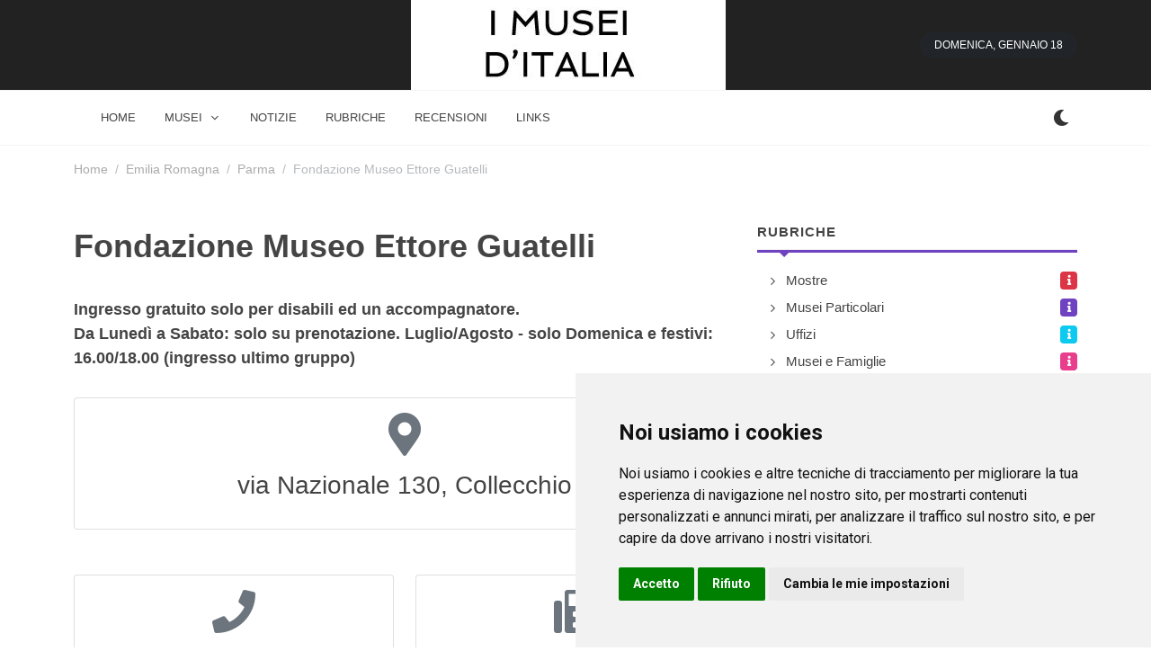

--- FILE ---
content_type: text/html; charset=UTF-8
request_url: https://www.museitaliani.org/emilia_romagna/parma/musei/fondazione-museo-ettore-guatelli_collecchio/
body_size: 7418
content:
<!DOCTYPE html> 
<html dir="ltr" lang="it-IT"><head><script async src="https://pagead2.googlesyndication.com/pagead/js/adsbygoogle.js?client=ca-pub-3898096169260214"
     crossorigin="anonymous" type="text/plain" data-cookie-consent="targeting"></script>  

    
	<meta http-equiv="content-type" content="text/html; charset=utf-8" />

	<!-- Stylesheets
	============================================= -->
	<link href="https://fonts.googleapis.com/css2?family=Roboto+Slab:wght@400;600;700&family=Roboto:wght@400;500;700&display=swap" rel="stylesheet">
	<link rel="stylesheet" href="/css/bootstrap.css" type="text/css" />
	<link rel="stylesheet" href="/style.css" type="text/css" />
	<link rel="stylesheet" href="/css/dark.css" type="text/css" />

	<link rel="stylesheet" href="/css/font-icons.css" type="text/css" />
		<link rel="stylesheet" href="/css/animate.css" type="text/css" />
	<link rel="stylesheet" href="/css/magnific-popup.css" type="text/css" />

	<link rel="stylesheet" href="/css/custom.css" type="text/css" />
	<meta name="viewport" content="width=device-width, initial-scale=1" />

	<!-- Theme Color Stylesheet -->
	<link rel="stylesheet" href="/css/colors.php?color=FF8600" type="text/css" />
	<link rel="stylesheet" href="/css/fonts.css" type="text/css" />

	<!-- News Demo Specific Stylesheet -->
	<link rel="stylesheet" href="/news.css" type="text/css" />
	<!-- / -->
    
    
 <link rel="icon" type="image/x-icon" href="/imgf/1690562648.ico">
<meta name="theme-color" content="#ffffff">

    <!-- Document Title
	============================================= -->
	<title>Fondazione Museo Ettore Guatelli - I Musei d'Italia</title>
    <meta name="description" content="Fondazione Museo Ettore Guatelli I Musei d'Italia - News Informazioni e Guide sui Musei d'Italia."/>
    <meta property="og:url"           content="" />
    <meta property="og:type"          content="website" />
    <meta property="og:title"         content="Fondazione Museo Ettore Guatelli - I Musei d'Italia" />
    <meta property="og:description"   content="Fondazione Museo Ettore Guatelli I Musei d'Italia - News Informazioni e Guide sui Musei d'Italia." />
    <meta property="og:image"         content="/imgf/1690562648.jpg" />
</head>

 
<body class="stretched">

	<!-- Document Wrapper
	============================================= -->
	<div id="wrapper" class="clearfix">
        
         
		<!-- Header
		============================================= -->
		<header id="header" class="header-size-sm" data-sticky-shrink="false">
            <div style="width: 100%; background-color: #222222;">
			<div class="container">
				<div class="header-row justify-content-between">

					<!-- Logo
					============================================= -->
					<div id="logo" class="mx-lg-auto col-auto flex-column order-lg-2 px-0">
					<a href="/" class="standard-logo" data-dark-logo="/imgf/1690562648.jpg" ><img src="/imgf/1690562648.jpg" alt="museitaliani.org"></a>
				    <a href="/" class="retina-logo" data-dark-logo="/imgf/1690562648.jpg" ><img src="/imgf/1690562648.jpg" alt="museitaliani.org"></a>
					</div><!-- #logo end -->

					<div class="w-100 d-block d-md-none"></div>

					<div class="col-auto col-lg-3 order-lg-1 d-none d-md-flex px-0">
											</div>

					<div class="header-misc col-auto col-lg-3 justify-content-lg-end ms-0 ms-sm-3 px-0 d-lg-block d-none">
						<ul class="nav align-items-center justify-content-center justify-content-sm-end">
														<li class="nav-item">
								<div class="date-today text-uppercase badge bg-dark rounded-pill py-2 px-3 fw-medium"></div>
							</li>
						</ul>
					</div>

				</div>
			</div>
    		</div>
            <div id="header-wrap" class="border-top border-f5">
				<div class="container">
					<div class="header-row justify-content-between flex-row-reverse flex-lg-row">

						<div class="header-misc">

							<!-- Bookmark
							============================================= -->
							                            
                            <div class="dark-mode header-misc-icon">
                                    <a href="#"><i class="icon-dark"></i></a>
                                </div>

						</div> 

						<div id="primary-menu-trigger">
							<svg class="svg-trigger" viewBox="0 0 100 100"><path d="m 30,33 h 40 c 3.722839,0 7.5,3.126468 7.5,8.578427 0,5.451959 -2.727029,8.421573 -7.5,8.421573 h -20"></path><path d="m 30,50 h 40"></path><path d="m 70,67 h -40 c 0,0 -7.5,-0.802118 -7.5,-8.365747 0,-7.563629 7.5,-8.634253 7.5,-8.634253 h 20"></path></svg>
						</div>

						<!-- Primary Navigation
						============================================= -->
						<nav class="primary-menu with-arrows">

							<ul class="menu-container">
								
                <li class="menu-item  menu-color-home"><a class="menu-link" href="/"><div>home</div></a></li>
        
                                <li class="menu-item  menu-color-market  mega-menu mega-menu-small"><a class="menu-link"><div>musei</div></a>
									<div class="mega-menu-content border-top-0 mega-menu-style-2" style="width: 470px">
										<div class="container">
											<div class="row">
												<ul class="sub-menu-container mega-menu-column col-lg-6">
                                                    													<li class="menu-item mega-menu-title"><a href="/abruzzo/" class="menu-link"><div>Abruzzo</div></a>
																											</li>
                                                    													<li class="menu-item mega-menu-title"><a href="/basilicata/" class="menu-link"><div>Basilicata</div></a>
																											</li>
                                                    													<li class="menu-item mega-menu-title"><a href="/calabria/" class="menu-link"><div>Calabria</div></a>
																											</li>
                                                    													<li class="menu-item mega-menu-title"><a href="/campania/" class="menu-link"><div>Campania</div></a>
																											</li>
                                                    													<li class="menu-item mega-menu-title"><a href="/emilia_romagna/" class="menu-link"><div>Emilia Romagna</div></a>
																											</li>
                                                    													<li class="menu-item mega-menu-title"><a href="/friuli/" class="menu-link"><div>Friuli Venezia Giulia</div></a>
																											</li>
                                                    													<li class="menu-item mega-menu-title"><a href="/lazio/" class="menu-link"><div>Lazio</div></a>
																											</li>
                                                    													<li class="menu-item mega-menu-title"><a href="/liguria/" class="menu-link"><div>Liguria</div></a>
																											</li>
                                                    													<li class="menu-item mega-menu-title"><a href="/lombardia/" class="menu-link"><div>Lombardia</div></a>
																											</li>
                                                    													<li class="menu-item mega-menu-title"><a href="/marche/" class="menu-link"><div>Marche</div></a>
																											</li>
                                                    													<li class="menu-item mega-menu-title"><a href="/molise/" class="menu-link"><div>Molise</div></a>
																											</li>
                                                    													<li class="menu-item mega-menu-title"><a href="/piemonte/" class="menu-link"><div>Piemonte</div></a>
																											</li>
                                                    													<li class="menu-item mega-menu-title"><a href="/puglia/" class="menu-link"><div>Puglia</div></a>
																											</li>
                                                    													<li class="menu-item mega-menu-title"><a href="/sardegna/" class="menu-link"><div>Sardegna</div></a>
																											</li>
                                                    													<li class="menu-item mega-menu-title"><a href="/sicilia/" class="menu-link"><div>Sicilia</div></a>
																											</li>
                                                    													<li class="menu-item mega-menu-title"><a href="/toscana/" class="menu-link"><div>Toscana</div></a>
																											</li>
                                                    													<li class="menu-item mega-menu-title"><a href="/trentino/" class="menu-link"><div>Trentino Alto Adige</div></a>
																											</li>
                                                    													<li class="menu-item mega-menu-title"><a href="/umbria/" class="menu-link"><div>Umbria</div></a>
																											</li>
                                                    													<li class="menu-item mega-menu-title"><a href="/valle_aosta/" class="menu-link"><div>Valle d'Aosta</div></a>
																											</li>
                                                    													<li class="menu-item mega-menu-title"><a href="/veneto/" class="menu-link"><div>Veneto</div></a>
																											</li>
                                                    												</ul>
											</div>
										</div>
									</div>
								</li> 
    							
                <li class="menu-item  menu-color-fashion"><a class="menu-link" href="/notizie/"><div>notizie</div></a></li>
    							
                <li class="menu-item  menu-color-tech"><a class="menu-link" href="/rubriche/"><div>rubriche</div></a></li>
    							
                <li class="menu-item  menu-color-travel"><a class="menu-link" href="/recensioni/"><div>recensioni</div></a></li>
    							
                <li class="menu-item  menu-color-sports"><a class="menu-link" href="/link/"><div>links</div></a></li>
    								
								
</ul>
							<!-- Mobile Menu
							============================================= -->
                            
                    		<ul class="menu-container mobile-primary-menu">
							
                <li class="menu-item  menu-color-home"><a class="menu-link" href="/"><div>home</div></a></li>
        
                                <li class="menu-item  menu-color-home"><a class="menu-link"><div>musei</div></a>
								    <ul class="sub-menu-container">
                                                                                <li class="menu-item"><a href="/abruzzo/" class="menu-link"><div>Abruzzo</div></a>
                                                                                    </li>
                                                                                <li class="menu-item"><a href="/basilicata/" class="menu-link"><div>Basilicata</div></a>
                                                                                    </li>
                                                                                <li class="menu-item"><a href="/calabria/" class="menu-link"><div>Calabria</div></a>
                                                                                    </li>
                                                                                <li class="menu-item"><a href="/campania/" class="menu-link"><div>Campania</div></a>
                                                                                    </li>
                                                                                <li class="menu-item"><a href="/emilia_romagna/" class="menu-link"><div>Emilia Romagna</div></a>
                                                                                    </li>
                                                                                <li class="menu-item"><a href="/friuli/" class="menu-link"><div>Friuli Venezia Giulia</div></a>
                                                                                    </li>
                                                                                <li class="menu-item"><a href="/lazio/" class="menu-link"><div>Lazio</div></a>
                                                                                    </li>
                                                                                <li class="menu-item"><a href="/liguria/" class="menu-link"><div>Liguria</div></a>
                                                                                    </li>
                                                                                <li class="menu-item"><a href="/lombardia/" class="menu-link"><div>Lombardia</div></a>
                                                                                    </li>
                                                                                <li class="menu-item"><a href="/marche/" class="menu-link"><div>Marche</div></a>
                                                                                    </li>
                                                                                <li class="menu-item"><a href="/molise/" class="menu-link"><div>Molise</div></a>
                                                                                    </li>
                                                                                <li class="menu-item"><a href="/piemonte/" class="menu-link"><div>Piemonte</div></a>
                                                                                    </li>
                                                                                <li class="menu-item"><a href="/puglia/" class="menu-link"><div>Puglia</div></a>
                                                                                    </li>
                                                                                <li class="menu-item"><a href="/sardegna/" class="menu-link"><div>Sardegna</div></a>
                                                                                    </li>
                                                                                <li class="menu-item"><a href="/sicilia/" class="menu-link"><div>Sicilia</div></a>
                                                                                    </li>
                                                                                <li class="menu-item"><a href="/toscana/" class="menu-link"><div>Toscana</div></a>
                                                                                    </li>
                                                                                <li class="menu-item"><a href="/trentino/" class="menu-link"><div>Trentino Alto Adige</div></a>
                                                                                    </li>
                                                                                <li class="menu-item"><a href="/umbria/" class="menu-link"><div>Umbria</div></a>
                                                                                    </li>
                                                                                <li class="menu-item"><a href="/valle_aosta/" class="menu-link"><div>Valle d'Aosta</div></a>
                                                                                    </li>
                                                                                <li class="menu-item"><a href="/veneto/" class="menu-link"><div>Veneto</div></a>
                                                                                    </li>
                                                            				</ul> 
								</li>
    
                                    
    
    
    							
                <li class="menu-item  menu-color-market"><a class="menu-link" href="/notizie/"><div>notizie</div></a></li>
    							
                <li class="menu-item  menu-color-fashion"><a class="menu-link" href="/rubriche/"><div>rubriche</div></a></li>
    							
                <li class="menu-item  menu-color-tech"><a class="menu-link" href="/recensioni/"><div>recensioni</div></a></li>
    							
                <li class="menu-item  menu-color-travel"><a class="menu-link" href="/link/"><div>links</div></a></li>
    							
							</ul>							

						</nav><!-- #primary-menu end -->

					</div>
				</div>
			</div>
			<div class="header-wrap-clone"></div>
          </header><!-- #header end -->
        
        
  
<section id="content">
    <div class="content-wrap pt-3">
        <div class="container clearfix">
            <ol class="breadcrumb op-05">
                <li class="breadcrumb-item"><a href="/">Home</a></li>
                                    <li class="breadcrumb-item"><a href="/emilia_romagna/">Emilia Romagna</a></li>
                                    <li class="breadcrumb-item"><a href="/emilia_romagna/parma/">Parma</a></li>
                                    <li class="breadcrumb-item active" aria-current="page">Fondazione Museo Ettore Guatelli</li>
                            </ol>
            <div class="row mt-5 clearfix">

                <!-- Posts Area
                ============================================= -->
                <div class="col-lg-8">

                    
                    
                    
                                <h1>Fondazione Museo Ettore Guatelli</h1>
                    
                            <h4>Ingresso gratuito solo per disabili ed un accompagnatore.<br>
Da Lunedì a Sabato: solo su prenotazione. 
Luglio/Agosto  - solo Domenica e festivi: 16.00/18.00 (ingresso ultimo gruppo)</h4>                            
                <div class="row col-mb-50 ">
                                        
                    
                    <div class="col-md-12">
                            <!-- Sidebar Widget 2
								============================================= -->
								<div class="widget clearfix">
									<div class="card">
										<div class="card-body"> 
																						<div class="center">
												<i class="icon-map-marker-alt text-muted mb-3" style="font-size: 48px;line-height: 1"></i>
												<h3 class="h3 mb-3 fw-normal font-primary">via Nazionale 130, Collecchio</h3>
																							</div>

																					</div>
									</div>
								</div>
                                
                     </div>  
                    
                    
                     <div class="col-md-6">
                                 
                                 
 								<div class="widget clearfix">
									<div class="card">
										<div class="card-body">
											<div class="center">
												<i class="icon-phone text-muted mb-3" style="font-size: 48px;line-height: 1"></i>
												<h3 class="h3 mb-3 fw-normal font-primary">0521333601</h3>
																							</div>
										</div>
									</div>
								</div>
					</div>
                    
                    
                    
                     <div class="col-md-6">
                                 
                                 
 								<div class="widget clearfix">
									<div class="card">
										<div class="card-body">
											<div class="center">
												<i class="icon-fax text-muted mb-3" style="font-size: 48px;line-height: 1"></i>
												<h3 class="h3 mb-3 fw-normal font-primary">0521332098</h3>
																							</div>
										</div>
									</div>
								</div>
					</div>
                    
                    
                    
                     <div class="col-md-12">
                                 
                                 
 								<div class="widget clearfix">
									<div class="card">
										<div class="card-body">
											<div class="center">
												<i class="icon-globe text-muted mb-3" style="font-size: 48px;line-height: 1"></i>
												<h3 class="h3 mb-3 fw-normal font-primary"><a href="https://www.museoguatelli.it" target="_blank" rel="nofollow">www.museoguatelli.it</a></h3>
																							</div>
										</div>
									</div>
								</div>
					</div>
                 
                    
                 
                    
                    
				</div>
    
<h4 class="mb-2 mt-5 ls1 text-uppercase fw-bold">
        Inoltre a Parma    </h4>
									<div class="line line-xs line-sports"></div>                    
<div class="row col-mb-50 ">
 
        <div class="entry col-lg12 col-md-12 col-sm-12 col-12">             
            <div class="card border">
											<div class="card-header p-3 ps-4 bg-transparent">
												<h4 class="ls1 mb-0 text-uppercase fw-bold" style="font-size: 110%; ">Musei</h4>
											</div>
											<div class="card-body">
												<div class="scroll-wrap" style="max-height: 400px; ">
													<div class="scroll">

														<div class="posts-sm row col-mb-30">
                                                            
                                                            															<div class="entry col-12" style="margin-bottom: 0px">
																<div class="grid-inner row align-items-center g-0">
																																		<div class="col ps-3">
																		<div class="entry-title">
                                                                
																			<a href="/emilia_romagna/parma/musei/casa-del-suono--casa-della-musica_parma/">Casa del Suono - Casa della Musica</a>
                                                                
														                    </h4>
																		</div>
																		<div class="entry-meta no-separator">
																			<ul>
																																					                
                                                                                <li><i class="icon-map-marker-alt text-warning"></i> piazzale Salvo D'Acquisto , Parma                                                                            </li>
                                                                             
																			</ul>
																		</div>
																	</div>
																</div>
															</div>
                                                            															<div class="entry col-12" style="margin-bottom: 0px">
																<div class="grid-inner row align-items-center g-0">
																																		<div class="col ps-3">
																		<div class="entry-title">
                                                                
																			<a href="/emilia_romagna/parma/musei/casa-natale-di-arturo-toscanini_parma/">Casa Natale di Arturo Toscanini</a>
                                                                
														                    </h4>
																		</div>
																		<div class="entry-meta no-separator">
																			<ul>
																																					                
                                                                                <li><i class="icon-map-marker-alt text-warning"></i> borgo Rodolfo Tanzi 13, Parma                                                                            </li>
                                                                             
																			</ul>
																		</div>
																	</div>
																</div>
															</div>
                                                            															<div class="entry col-12" style="margin-bottom: 0px">
																<div class="grid-inner row align-items-center g-0">
																																		<div class="col ps-3">
																		<div class="entry-title">
                                                                
																			<a href="/emilia_romagna/parma/musei/casa-natale-di-giuseppe-verdi_busseto/">Casa Natale di Giuseppe Verdi</a>
                                                                
														                    </h4>
																		</div>
																		<div class="entry-meta no-separator">
																			<ul>
																																					                
                                                                                <li><i class="icon-map-marker-alt text-warning"></i> Via Roncole Verdi 1, Busseto                                                                            </li>
                                                                             
																			</ul>
																		</div>
																	</div>
																</div>
															</div>
                                                            															<div class="entry col-12" style="margin-bottom: 0px">
																<div class="grid-inner row align-items-center g-0">
																																		<div class="col ps-3">
																		<div class="entry-title">
                                                                
																			<a href="/emilia_romagna/parma/musei/castello-di-compiano_compiano/">Castello di Compiano</a>
                                                                
														                    </h4>
																		</div>
																		<div class="entry-meta no-separator">
																			<ul>
																																					                
                                                                                <li><i class="icon-map-marker-alt text-warning"></i> Via M.Rossi Sidoli 15, Compiano                                                                            </li>
                                                                             
																			</ul>
																		</div>
																	</div>
																</div>
															</div>
                                                            															<div class="entry col-12" style="margin-bottom: 0px">
																<div class="grid-inner row align-items-center g-0">
																																		<div class="col ps-3">
																		<div class="entry-title">
                                                                
																			<a href="/emilia_romagna/parma/musei/castello-e-raccolta-archeologica_montechiarugolo/">Castello e Raccolta Archeologica</a>
                                                                
														                    </h4>
																		</div>
																		<div class="entry-meta no-separator">
																			<ul>
																																					                
                                                                                <li><i class="icon-map-marker-alt text-warning"></i> piazza Mazzini 1, Montechiarugolo                                                                            </li>
                                                                             
																			</ul>
																		</div>
																	</div>
																</div>
															</div>
                                                            															<div class="entry col-12" style="margin-bottom: 0px">
																<div class="grid-inner row align-items-center g-0">
																																		<div class="col ps-3">
																		<div class="entry-title">
                                                                
																			<a href="/emilia_romagna/parma/musei/collezione-dellistituto-di-mineralogia_parma/">Collezione dell'Istituto di Mineralogia</a>
                                                                
														                    </h4>
																		</div>
																		<div class="entry-meta no-separator">
																			<ul>
																																					                
                                                                                <li><i class="icon-map-marker-alt text-warning"></i> viale Gian Paolo Usberti 157/a, Parma                                                                            </li>
                                                                             
																			</ul>
																		</div>
																	</div>
																</div>
															</div>
                                                            															<div class="entry col-12" style="margin-bottom: 0px">
																<div class="grid-inner row align-items-center g-0">
																																		<div class="col ps-3">
																		<div class="entry-title">
                                                                
																			<a href="/emilia_romagna/parma/musei/fondazione-magnani-rocca_mamiano_di_traversetolo/">Fondazione Magnani Rocca</a>
                                                                
														                    </h4>
																		</div>
																		<div class="entry-meta no-separator">
																			<ul>
																																					                
                                                                                <li><i class="icon-map-marker-alt text-warning"></i> via Fondazione Magnani Rocca 18, Mamiano di Traversetolo                                                                            </li>
                                                                             
																			</ul>
																		</div>
																	</div>
																</div>
															</div>
                                                            															<div class="entry col-12" style="margin-bottom: 0px">
																<div class="grid-inner row align-items-center g-0">
																																		<div class="col ps-3">
																		<div class="entry-title">
                                                                
																			<a href="/emilia_romagna/parma/musei/fondazione-museo-glauco-lombardi_parma/">Fondazione Museo Glauco Lombardi</a>
                                                                
														                    </h4>
																		</div>
																		<div class="entry-meta no-separator">
																			<ul>
																																					                
                                                                                <li><i class="icon-map-marker-alt text-warning"></i> via Giuseppe Garibaldi 15, Parma                                                                            </li>
                                                                             
																			</ul>
																		</div>
																	</div>
																</div>
															</div>
                                                            															<div class="entry col-12" style="margin-bottom: 0px">
																<div class="grid-inner row align-items-center g-0">
																																		<div class="col ps-3">
																		<div class="entry-title">
                                                                
																			<a href="/emilia_romagna/parma/musei/galleria-nazionale_parma/">Galleria Nazionale</a>
                                                                
														                    </h4>
																		</div>
																		<div class="entry-meta no-separator">
																			<ul>
																																					                
                                                                                <li><i class="icon-map-marker-alt text-warning"></i> piazza della Pilotta 15, Parma                                                                            </li>
                                                                             
																			</ul>
																		</div>
																	</div>
																</div>
															</div>
                                                            															<div class="entry col-12" style="margin-bottom: 0px">
																<div class="grid-inner row align-items-center g-0">
																																		<div class="col ps-3">
																		<div class="entry-title">
                                                                
																			<a href="/emilia_romagna/parma/musei/museo-amedeo-bocchi_parma/">Museo Amedeo Bocchi</a>
                                                                
														                    </h4>
																		</div>
																		<div class="entry-meta no-separator">
																			<ul>
																																					                
                                                                                <li><i class="icon-map-marker-alt text-warning"></i> strada Benedetto Cairoli , Parma                                                                            </li>
                                                                             
																			</ul>
																		</div>
																	</div>
																</div>
															</div>
                                                            															<div class="entry col-12" style="margin-bottom: 0px">
																<div class="grid-inner row align-items-center g-0">
																																		<div class="col ps-3">
																		<div class="entry-title">
                                                                
																			<a href="/emilia_romagna/parma/musei/museo-archeologico-nazionale_parma/">Museo Archeologico Nazionale</a>
                                                                
														                    </h4>
																		</div>
																		<div class="entry-meta no-separator">
																			<ul>
																																					                
                                                                                <li><i class="icon-map-marker-alt text-warning"></i> piazza della  Pilotta 5, Parma                                                                            </li>
                                                                             
																			</ul>
																		</div>
																	</div>
																</div>
															</div>
                                                            
															

															
														</div>

													</div>
												</div>
											</div>
                                                                            			<a href="/emilia_romagna/parma/" class="card-footer ls1 text-uppercase fw-bold text-white w-100 border-top-0 bg-home text-center">Altri (38)</a>
                                            										</div>
    		</div>
    
    
                                        </div> 
                    <!-- Ad
                    ============================================= -->
                    


                </div>

                <!-- Top Sidebar Area
                ============================================= -->
                <div class="col-lg-4 sticky-sidebar-wrap mt-5 mt-lg-0">
                    <div class="sticky-sidebar">
                        <!-- Sidebar Widget 1
                        ============================================= -->
                                <div class="widget widget_links clearfix">
                            <h4 class="mb-2 ls1 text-uppercase fw-bold"><a href="/rubriche/" style="color:#444444">Rubriche</a></h4>
                            <div class="line line-xs line-travel"></div>
                            <ul>
                                                                <li class="d-flex align-items-center"><a href="/mostre-musei/" class="flex-fill ">Mostre</a><span class="badge text-light bg-sports"><i class="icon-info"></i></span></li>
                                                                <li class="d-flex align-items-center"><a href="/musei-particolari/" class="flex-fill ">Musei Particolari</a><span class="badge text-light bg-travel"><i class="icon-info"></i></span></li>
                                                                <li class="d-flex align-items-center"><a href="/galleria-uffizi/" class="flex-fill ">Uffizi</a><span class="badge text-light bg-info"><i class="icon-info"></i></span></li>
                                                                <li class="d-flex align-items-center"><a href="/musei-e-famiglie/" class="flex-fill ">Musei e Famiglie</a><span class="badge text-light bg-fashion"><i class="icon-info"></i></span></li>
                                                                <li class="d-flex align-items-center"><a href="/tipologie-di-musei-in-italia/" class="flex-fill ">Tipologie di Musei in Italia</a><span class="badge text-light bg-success"><i class="icon-info"></i></span></li>
                                                            </ul>

                        </div>
                        <div class="widget widget_links clearfix">
                            <h4 class="mb-2 ls1 text-uppercase fw-bold">REGIONI</h4>
                            <div class="line line-xs line-home"></div>
                            <ul>
                                                                <li class="d-flex align-items-center"><a href="/abruzzo/" class="flex-fill ">Abruzzo</a><span class="badge text-light bg-success"><i class="icon-arrow-right"></i></span></li>
                                                                <li class="d-flex align-items-center"><a href="/basilicata/" class="flex-fill ">Basilicata</a><span class="badge text-light bg-travel"><i class="icon-arrow-right"></i></span></li>
                                                                <li class="d-flex align-items-center"><a href="/calabria/" class="flex-fill ">Calabria</a><span class="badge text-light bg-success"><i class="icon-arrow-right"></i></span></li>
                                                                <li class="d-flex align-items-center"><a href="/campania/" class="flex-fill ">Campania</a><span class="badge text-light bg-sports"><i class="icon-arrow-right"></i></span></li>
                                                                <li class="d-flex align-items-center"><a href="/emilia_romagna/" class="flex-fill fw-bold">Emilia Romagna</a><span class="badge text-light bg-sports"><i class="icon-arrow-right"></i></span></li>
                                                                <li class="d-flex align-items-center"><a href="/friuli/" class="flex-fill ">Friuli Venezia Giulia</a><span class="badge text-light bg-market"><i class="icon-arrow-right"></i></span></li>
                                                                <li class="d-flex align-items-center"><a href="/lazio/" class="flex-fill ">Lazio</a><span class="badge text-light bg-fashion"><i class="icon-arrow-right"></i></span></li>
                                                                <li class="d-flex align-items-center"><a href="/liguria/" class="flex-fill ">Liguria</a><span class="badge text-light bg-home"><i class="icon-arrow-right"></i></span></li>
                                                                <li class="d-flex align-items-center"><a href="/lombardia/" class="flex-fill ">Lombardia</a><span class="badge text-light bg-info"><i class="icon-arrow-right"></i></span></li>
                                                                <li class="d-flex align-items-center"><a href="/marche/" class="flex-fill ">Marche</a><span class="badge text-light bg-info"><i class="icon-arrow-right"></i></span></li>
                                                                <li class="d-flex align-items-center"><a href="/molise/" class="flex-fill ">Molise</a><span class="badge text-light bg-market"><i class="icon-arrow-right"></i></span></li>
                                                                <li class="d-flex align-items-center"><a href="/piemonte/" class="flex-fill ">Piemonte</a><span class="badge text-light bg-home"><i class="icon-arrow-right"></i></span></li>
                                                                <li class="d-flex align-items-center"><a href="/puglia/" class="flex-fill ">Puglia</a><span class="badge text-light bg-tech"><i class="icon-arrow-right"></i></span></li>
                                                                <li class="d-flex align-items-center"><a href="/sardegna/" class="flex-fill ">Sardegna</a><span class="badge text-light bg-fashion"><i class="icon-arrow-right"></i></span></li>
                                                                <li class="d-flex align-items-center"><a href="/sicilia/" class="flex-fill ">Sicilia</a><span class="badge text-light bg-info"><i class="icon-arrow-right"></i></span></li>
                                                                <li class="d-flex align-items-center"><a href="/toscana/" class="flex-fill ">Toscana</a><span class="badge text-light bg-tech"><i class="icon-arrow-right"></i></span></li>
                                                                <li class="d-flex align-items-center"><a href="/trentino/" class="flex-fill ">Trentino Alto Adige</a><span class="badge text-light bg-fashion"><i class="icon-arrow-right"></i></span></li>
                                                                <li class="d-flex align-items-center"><a href="/umbria/" class="flex-fill ">Umbria</a><span class="badge text-light bg-travel"><i class="icon-arrow-right"></i></span></li>
                                                                <li class="d-flex align-items-center"><a href="/valle_aosta/" class="flex-fill ">Valle d'Aosta</a><span class="badge text-light bg-travel"><i class="icon-arrow-right"></i></span></li>
                                                                <li class="d-flex align-items-center"><a href="/veneto/" class="flex-fill ">Veneto</a><span class="badge text-light bg-success"><i class="icon-arrow-right"></i></span></li>
                                                            </ul>
                        </div>

                            
                               <div class="widget clearfix">
									<h4 class="mb-2 ls1 text-uppercase fw-bold">Notizie</h4>
									<div class="line line-xs line-market"></div>

                            		<div class="posts-sm row col-mb-30">
							    
                                		<div class="entry col-12">
											<div class="grid-inner row align-items-center g-0 ">
																								<div class="col ps-3">
													<div class="entry-title">
														<h4 class="fw-semibold"><a href="/notizie/attualita-ferragosto-al-marta-di-taranto-visita-tematica-tra-otium-e-viaggi/">Ferragosto al MArTA di Taranto: visita tematica "Tra otium e viaggi"</a></h4>
													</div>
													<div class="entry-meta" style="padding: 0; margin: 0; opacity: 0.6; font-size: 14px">
                                                        Il Museo archeologico nazionale di Taranto celebra Ferragosto con una visita tematica speciale il 15 agosto alle 17:30. "Tra otium e viaggi...feriae Augusti al MArTA" per scoprire come antichi greci e romani vivevano il riposo e i viaggi.																											</div>
												</div>
											</div>
										</div>
                        	    
                                		<div class="entry col-12">
											<div class="grid-inner row align-items-center g-0 ">
																								<div class="col ps-3">
													<div class="entry-title">
														<h4 class="fw-semibold"><a href="/notizie/arte-ulassai-celebra-larte-mediterranea-mir-e-maria-lai-in-dialogo-fino-al-14-settembre/">Ulassai celebra l'arte mediterranea: Miró e Maria Lai in dialogo fino al 14 settembre</a></h4>
													</div>
													<div class="entry-meta" style="padding: 0; margin: 0; opacity: 0.6; font-size: 14px">
                                                        Ulassai diventa palcoscenico di un incontro artistico straordinario: dal 12 aprile al 14 settembre 2025 Joan Miró e Maria Lai si confrontano in una mostra che esplora le radici comuni dell'arte mediterranea.																											</div>
												</div>
											</div>
										</div>
                        	    
                                		<div class="entry col-12">
											<div class="grid-inner row align-items-center g-0 ">
																								<div class="col ps-3">
													<div class="entry-title">
														<h4 class="fw-semibold"><a href="/notizie/cultura-mondi-viaggi-storie----e-poi-ce-jacovitti/">Mondi, viaggi, storie... e poi c'è Jacovitti!</a></h4>
													</div>
													<div class="entry-meta" style="padding: 0; margin: 0; opacity: 0.6; font-size: 14px">
                                                        Dal 2 ottobre 2025 al 15 febbraio 2026, il Museo di Santa Giulia presenta le illustrazioni dell'archivio storico di Editrice La Scuola con Jacovitti, Munari e altri grandi illustratori italiani.																											</div>
												</div>
											</div>
										</div>
                        	 
                                        
                                       
                                        
                                        
								</div>
                            
								</div>                                
                                


                    </div>
                </div> <!-- Sidebar End -->
            </div>
        </div> <!-- Container End -->



    </div>
</section><!-- #content end -->


        
        
		<!-- Footer
		============================================= -->
		<footer id="footer" class="dark" style="background-color: #1f2024;"> 
 
			<!-- Copyrights
			============================================= -->
			<div id="copyrights">

				<div class="container clearfix">

					<div class="row justify-content-center">
						<div class="col-md-6 align-self-center">
							© 2006 - 2026 Supero ltd tutti i diritti riservati. Powered by <a href="https://www.supero.com.mt/" rel="nofollow">Supero ltd</a><br>
                            <div class="copyright-links"><a href="/privacy/">Privacy Policy</a>
                                
                                / <a href="#" id="open_preferences_center">Preferenze sui Cookies</a>
                                                        </div>
						</div>

						<div class="col-md-6 align-self-center">
							<div class="copyrights-menu float-end copyright-links m-0 clearfix">
    <a href="/chi-siamo/">Informazioni</a>/<a href="/contatti/">Contatti</a>/<a href="/sitemap/">Sitemap</a>    
							</div>
						</div>
					</div>

				</div> 

			</div><!-- #copyrights end -->

		</footer><!-- #footer end -->

	</div><!-- #wrapper end -->
 
	<!-- Go To Top
	============================================= -->
	<div id="gotoTop" class="icon-angle-up"></div>

	<!-- JavaScripts
	============================================= -->
	<script src="/js/jquery.js"></script>
	<script src="/js/plugins.min.js"></script>
	<script src="/js/plugins.infinitescroll.js"></script>

	<!-- Footer Scripts
	============================================= -->
	<script src="/js/functions.js"></script>
	



        
	<script>

		// Navbar on hover
		$('.nav.tab-hover a.nav-link').hover(function() {
			$(this).tab('show');
		});

		// Current Date
		var weekday = ["Domenica","Lunedì","Martedì","Mercoledì","Giovedì","Venerdì","Sabato"],
			month = ["Gennaio", "Febbraio", "Marzo", "Aprile", "Maggio", "Giugno", "Luglio", "Agosto", "Settembre", "Ottobre", "Novembre", "Dicembre"],
			a = new Date();

			jQuery('.date-today').html( weekday[a.getDay()] + ', ' + month[a.getMonth()] + ' ' + a.getDate() );
        
        	jQuery('.dark-mode').on( 'click', function() {
		    jQuery("body").toggleClass('dark');
		    SEMICOLON.header.logo();
		    return false; 
		});



       
		$(window).on( 'pluginCarouselReady', function(){
			$('#oc-news').owlCarousel({
				items: 1,
				margin: 20,
				dots: false,
				nav: true,
				navText: ['<i class="icon-angle-left"></i>','<i class="icon-angle-right"></i>'],
				responsive:{
					0:{ items: 1,dots: true, },
					576:{ items: 1,dots: true },
					768:{ items: 2,dots:true },
					992:{ items: 2 },
					1200:{ items: 3 }
				},
                loop:true,
                autoplay:true,
                autoplayTimeout:2500,
                autoplayHoverPause:true
			});
		});
        
        	</script>

<script>
  var _paq = window._paq = window._paq || [];
  /* tracker methods like "setCustomDimension" should be called before "trackPageView" */
  _paq.push(["disableCookies"]);
  _paq.push(['trackPageView']);
  _paq.push(['enableLinkTracking']);
  (function() {
    var u="https://analytics.memoka.cloud/";
    _paq.push(['setTrackerUrl', u+'matomo.php']);
    _paq.push(['setSiteId', '100']);
    var d=document, g=d.createElement('script'), s=d.getElementsByTagName('script')[0];
    g.async=true; g.src=u+'matomo.js'; s.parentNode.insertBefore(g,s);
  })();
</script>
<noscript><p><img referrerpolicy="no-referrer-when-downgrade" src="https://analytics.memoka.cloud/matomo.php?idsite=100&amp;rec=1" style="border:0;" alt="" /></p></noscript>  

</body>

<!-- Cookie Consent by TermsFeed https://www.TermsFeed.com -->
<script type="text/javascript" src="/js/cookie-consent/4.1.0/cookie-consent.js" charset="UTF-8"></script>
<script type="text/javascript" charset="UTF-8">
document.addEventListener('DOMContentLoaded', function () {
cookieconsent.run({"notice_banner_type":"simple","consent_type":"express","palette":"light","language":"it","page_load_consent_levels":["strictly-necessary"],"notice_banner_reject_button_hide":false,"preferences_center_close_button_hide":false,"page_refresh_confirmation_buttons":false,"website_name":"museitaliani.org","website_privacy_policy_url":"https://www.museitaliani.org/privacy/"});
});
</script>

<!-- End Cookie Consent by TermsFeed https://www.TermsFeed.com -->

<!-- Below is the link that users can use to open Preferences Center to change their preferences. Do not modify the ID parameter. Place it where appropriate, style it as needed. -->



 

</html>

